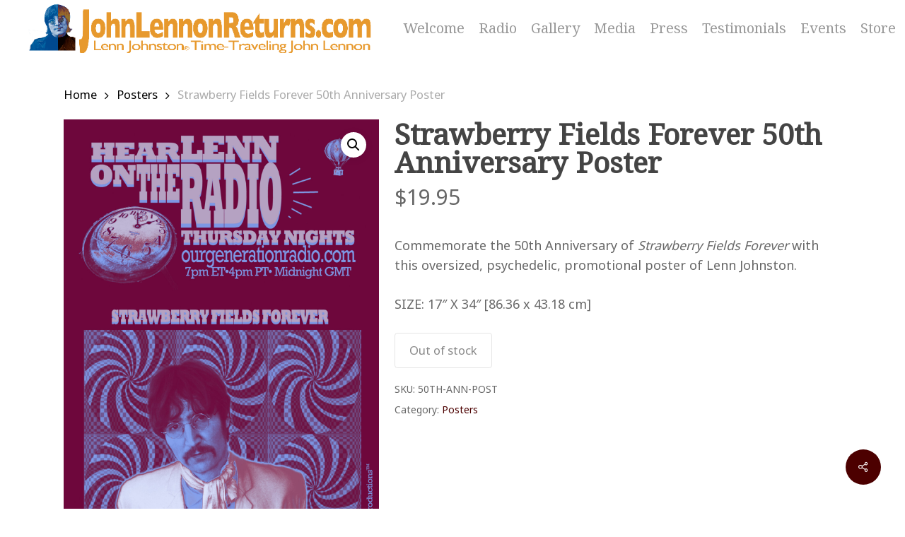

--- FILE ---
content_type: text/html; charset=UTF-8
request_url: https://johnlennonreturns.com/product/strawberry-fields-forever-50th-anniversary-poster/
body_size: 10954
content:
<!doctype html>
<html lang="en-US" class="no-js">
<head>
	<meta charset="UTF-8">
	<meta name="viewport" content="width=device-width, initial-scale=1, maximum-scale=1, user-scalable=0" /><title>Strawberry Fields Forever 50th Anniversary Poster &#8211; Time -Traveling John Lennon</title>
<meta name='robots' content='max-image-preview:large' />
<link rel='dns-prefetch' href='//fonts.googleapis.com' />
<link rel='dns-prefetch' href='//s.w.org' />
<link rel="alternate" type="application/rss+xml" title="Time -Traveling John Lennon &raquo; Feed" href="https://johnlennonreturns.com/feed/" />
<link rel="alternate" type="application/rss+xml" title="Time -Traveling John Lennon &raquo; Comments Feed" href="https://johnlennonreturns.com/comments/feed/" />
		<script type="text/javascript">
			window._wpemojiSettings = {"baseUrl":"https:\/\/s.w.org\/images\/core\/emoji\/13.1.0\/72x72\/","ext":".png","svgUrl":"https:\/\/s.w.org\/images\/core\/emoji\/13.1.0\/svg\/","svgExt":".svg","source":{"concatemoji":"https:\/\/johnlennonreturns.com\/wp-includes\/js\/wp-emoji-release.min.js?ver=5.8.12"}};
			!function(e,a,t){var n,r,o,i=a.createElement("canvas"),p=i.getContext&&i.getContext("2d");function s(e,t){var a=String.fromCharCode;p.clearRect(0,0,i.width,i.height),p.fillText(a.apply(this,e),0,0);e=i.toDataURL();return p.clearRect(0,0,i.width,i.height),p.fillText(a.apply(this,t),0,0),e===i.toDataURL()}function c(e){var t=a.createElement("script");t.src=e,t.defer=t.type="text/javascript",a.getElementsByTagName("head")[0].appendChild(t)}for(o=Array("flag","emoji"),t.supports={everything:!0,everythingExceptFlag:!0},r=0;r<o.length;r++)t.supports[o[r]]=function(e){if(!p||!p.fillText)return!1;switch(p.textBaseline="top",p.font="600 32px Arial",e){case"flag":return s([127987,65039,8205,9895,65039],[127987,65039,8203,9895,65039])?!1:!s([55356,56826,55356,56819],[55356,56826,8203,55356,56819])&&!s([55356,57332,56128,56423,56128,56418,56128,56421,56128,56430,56128,56423,56128,56447],[55356,57332,8203,56128,56423,8203,56128,56418,8203,56128,56421,8203,56128,56430,8203,56128,56423,8203,56128,56447]);case"emoji":return!s([10084,65039,8205,55357,56613],[10084,65039,8203,55357,56613])}return!1}(o[r]),t.supports.everything=t.supports.everything&&t.supports[o[r]],"flag"!==o[r]&&(t.supports.everythingExceptFlag=t.supports.everythingExceptFlag&&t.supports[o[r]]);t.supports.everythingExceptFlag=t.supports.everythingExceptFlag&&!t.supports.flag,t.DOMReady=!1,t.readyCallback=function(){t.DOMReady=!0},t.supports.everything||(n=function(){t.readyCallback()},a.addEventListener?(a.addEventListener("DOMContentLoaded",n,!1),e.addEventListener("load",n,!1)):(e.attachEvent("onload",n),a.attachEvent("onreadystatechange",function(){"complete"===a.readyState&&t.readyCallback()})),(n=t.source||{}).concatemoji?c(n.concatemoji):n.wpemoji&&n.twemoji&&(c(n.twemoji),c(n.wpemoji)))}(window,document,window._wpemojiSettings);
		</script>
		<style type="text/css">
img.wp-smiley,
img.emoji {
	display: inline !important;
	border: none !important;
	box-shadow: none !important;
	height: 1em !important;
	width: 1em !important;
	margin: 0 .07em !important;
	vertical-align: -0.1em !important;
	background: none !important;
	padding: 0 !important;
}
</style>
	<link rel='stylesheet' id='wp-block-library-css'  href='https://johnlennonreturns.com/wp-includes/css/dist/block-library/style.min.css?ver=5.8.12' type='text/css' media='all' />
<link rel='stylesheet' id='wc-blocks-vendors-style-css'  href='https://johnlennonreturns.com/wp-content/plugins/woocommerce/packages/woocommerce-blocks/build/wc-blocks-vendors-style.css?ver=8.9.4' type='text/css' media='all' />
<link rel='stylesheet' id='wc-blocks-style-css'  href='https://johnlennonreturns.com/wp-content/plugins/woocommerce/packages/woocommerce-blocks/build/wc-blocks-style.css?ver=8.9.4' type='text/css' media='all' />
<link rel='stylesheet' id='salient-social-css'  href='https://johnlennonreturns.com/wp-content/plugins/salient-social/css/style.css?ver=1.2' type='text/css' media='all' />
<style id='salient-social-inline-css' type='text/css'>

  .sharing-default-minimal .nectar-love.loved,
  body .nectar-social[data-color-override="override"].fixed > a:before, 
  body .nectar-social[data-color-override="override"].fixed .nectar-social-inner a,
  .sharing-default-minimal .nectar-social[data-color-override="override"] .nectar-social-inner a:hover {
    background-color: #4c0000;
  }
  .nectar-social.hover .nectar-love.loved,
  .nectar-social.hover > .nectar-love-button a:hover,
  .nectar-social[data-color-override="override"].hover > div a:hover,
  #single-below-header .nectar-social[data-color-override="override"].hover > div a:hover,
  .nectar-social[data-color-override="override"].hover .share-btn:hover,
  .sharing-default-minimal .nectar-social[data-color-override="override"] .nectar-social-inner a {
    border-color: #4c0000;
  }
  #single-below-header .nectar-social.hover .nectar-love.loved i,
  #single-below-header .nectar-social.hover[data-color-override="override"] a:hover,
  #single-below-header .nectar-social.hover[data-color-override="override"] a:hover i,
  #single-below-header .nectar-social.hover .nectar-love-button a:hover i,
  .nectar-love:hover i,
  .hover .nectar-love:hover .total_loves,
  .nectar-love.loved i,
  .nectar-social.hover .nectar-love.loved .total_loves,
  .nectar-social.hover .share-btn:hover, 
  .nectar-social[data-color-override="override"].hover .nectar-social-inner a:hover,
  .nectar-social[data-color-override="override"].hover > div:hover span,
  .sharing-default-minimal .nectar-social[data-color-override="override"] .nectar-social-inner a:not(:hover) i,
  .sharing-default-minimal .nectar-social[data-color-override="override"] .nectar-social-inner a:not(:hover) {
    color: #4c0000;
  }
</style>
<link rel='stylesheet' id='photoswipe-css'  href='https://johnlennonreturns.com/wp-content/plugins/woocommerce/assets/css/photoswipe/photoswipe.min.css?ver=7.2.3' type='text/css' media='all' />
<link rel='stylesheet' id='photoswipe-default-skin-css'  href='https://johnlennonreturns.com/wp-content/plugins/woocommerce/assets/css/photoswipe/default-skin/default-skin.min.css?ver=7.2.3' type='text/css' media='all' />
<link rel='stylesheet' id='woocommerce-layout-css'  href='https://johnlennonreturns.com/wp-content/plugins/woocommerce/assets/css/woocommerce-layout.css?ver=7.2.3' type='text/css' media='all' />
<link rel='stylesheet' id='woocommerce-smallscreen-css'  href='https://johnlennonreturns.com/wp-content/plugins/woocommerce/assets/css/woocommerce-smallscreen.css?ver=7.2.3' type='text/css' media='only screen and (max-width: 768px)' />
<link rel='stylesheet' id='woocommerce-general-css'  href='https://johnlennonreturns.com/wp-content/plugins/woocommerce/assets/css/woocommerce.css?ver=7.2.3' type='text/css' media='all' />
<style id='woocommerce-inline-inline-css' type='text/css'>
.woocommerce form .form-row .required { visibility: visible; }
</style>
<link rel='stylesheet' id='font-awesome-css'  href='https://johnlennonreturns.com/wp-content/themes/salient/css/font-awesome-legacy.min.css?ver=4.7.1' type='text/css' media='all' />
<link rel='stylesheet' id='salient-grid-system-css'  href='https://johnlennonreturns.com/wp-content/themes/salient/css/grid-system.css?ver=13.0.5' type='text/css' media='all' />
<link rel='stylesheet' id='main-styles-css'  href='https://johnlennonreturns.com/wp-content/themes/salient/css/style.css?ver=13.0.5' type='text/css' media='all' />
<link rel='stylesheet' id='nectar-header-perma-transparent-css'  href='https://johnlennonreturns.com/wp-content/themes/salient/css/header/header-perma-transparent.css?ver=13.0.5' type='text/css' media='all' />
<link rel='stylesheet' id='nectar_default_font_open_sans-css'  href='https://fonts.googleapis.com/css?family=Open+Sans%3A300%2C400%2C600%2C700&#038;subset=latin%2Clatin-ext' type='text/css' media='all' />
<link rel='stylesheet' id='responsive-css'  href='https://johnlennonreturns.com/wp-content/themes/salient/css/responsive.css?ver=13.0.5' type='text/css' media='all' />
<link rel='stylesheet' id='nectar-product-style-classic-css'  href='https://johnlennonreturns.com/wp-content/themes/salient/css/third-party/woocommerce/product-style-classic.css?ver=13.0.5' type='text/css' media='all' />
<link rel='stylesheet' id='woocommerce-css'  href='https://johnlennonreturns.com/wp-content/themes/salient/css/woocommerce.css?ver=13.0.5' type='text/css' media='all' />
<link rel='stylesheet' id='nectar-woocommerce-single-css'  href='https://johnlennonreturns.com/wp-content/themes/salient/css/third-party/woocommerce/product-single.css?ver=13.0.5' type='text/css' media='all' />
<link rel='stylesheet' id='skin-material-css'  href='https://johnlennonreturns.com/wp-content/themes/salient/css/skin-material.css?ver=13.0.5' type='text/css' media='all' />
<link rel='stylesheet' id='salient-wp-menu-dynamic-css'  href='https://johnlennonreturns.com/wp-content/uploads/salient/menu-dynamic.css?ver=24475' type='text/css' media='all' />
<link rel='stylesheet' id='dynamic-css-css'  href='https://johnlennonreturns.com/wp-content/themes/salient/css/salient-dynamic-styles.css?ver=79278' type='text/css' media='all' />
<style id='dynamic-css-inline-css' type='text/css'>
#header-space{background-color:#ffffff}@media only screen and (min-width:1000px){body #ajax-content-wrap.no-scroll{min-height:calc(100vh - 80px);height:calc(100vh - 80px)!important;}}@media only screen and (min-width:1000px){#page-header-wrap.fullscreen-header,#page-header-wrap.fullscreen-header #page-header-bg,html:not(.nectar-box-roll-loaded) .nectar-box-roll > #page-header-bg.fullscreen-header,.nectar_fullscreen_zoom_recent_projects,#nectar_fullscreen_rows:not(.afterLoaded) > div{height:calc(100vh - 79px);}.wpb_row.vc_row-o-full-height.top-level,.wpb_row.vc_row-o-full-height.top-level > .col.span_12{min-height:calc(100vh - 79px);}html:not(.nectar-box-roll-loaded) .nectar-box-roll > #page-header-bg.fullscreen-header{top:80px;}.nectar-slider-wrap[data-fullscreen="true"]:not(.loaded),.nectar-slider-wrap[data-fullscreen="true"]:not(.loaded) .swiper-container{height:calc(100vh - 78px)!important;}.admin-bar .nectar-slider-wrap[data-fullscreen="true"]:not(.loaded),.admin-bar .nectar-slider-wrap[data-fullscreen="true"]:not(.loaded) .swiper-container{height:calc(100vh - 78px - 32px)!important;}}.post-type-archive-product.woocommerce .container-wrap,.tax-product_cat.woocommerce .container-wrap{background-color:#f6f6f6;}.woocommerce.single-product #single-meta{position:relative!important;top:0!important;margin:0;left:8px;height:auto;}.woocommerce.single-product #single-meta:after{display:block;content:" ";clear:both;height:1px;}.woocommerce ul.products li.product.material,.woocommerce-page ul.products li.product.material{background-color:#ffffff;}.woocommerce ul.products li.product.minimal .product-wrap,.woocommerce ul.products li.product.minimal .background-color-expand,.woocommerce-page ul.products li.product.minimal .product-wrap,.woocommerce-page ul.products li.product.minimal .background-color-expand{background-color:#ffffff;}.screen-reader-text,.nectar-skip-to-content:not(:focus){border:0;clip:rect(1px,1px,1px,1px);clip-path:inset(50%);height:1px;margin:-1px;overflow:hidden;padding:0;position:absolute!important;width:1px;word-wrap:normal!important;}
</style>
<link rel='stylesheet' id='redux-google-fonts-salient_redux-css'  href='https://fonts.googleapis.com/css?family=Noto+Serif%7CNoto+Sans%3A400%7CMerriweather%7CGilda+Display%3A400%7CSpecial+Elite%3A400&#038;subset=latin&#038;ver=1703969974' type='text/css' media='all' />
<script type='text/javascript' src='https://johnlennonreturns.com/wp-includes/js/jquery/jquery.min.js?ver=3.6.0' id='jquery-core-js'></script>
<script type='text/javascript' src='https://johnlennonreturns.com/wp-includes/js/jquery/jquery-migrate.min.js?ver=3.3.2' id='jquery-migrate-js'></script>
<script type='text/javascript' src='https://johnlennonreturns.com/wp-content/plugins/woocommerce/assets/js/jquery-blockui/jquery.blockUI.min.js?ver=2.7.0-wc.7.2.3' id='jquery-blockui-js'></script>
<script type='text/javascript' id='wc-add-to-cart-js-extra'>
/* <![CDATA[ */
var wc_add_to_cart_params = {"ajax_url":"\/wp-admin\/admin-ajax.php","wc_ajax_url":"\/?wc-ajax=%%endpoint%%","i18n_view_cart":"View cart","cart_url":"https:\/\/johnlennonreturns.com\/cart\/","is_cart":"","cart_redirect_after_add":"no"};
/* ]]> */
</script>
<script type='text/javascript' src='https://johnlennonreturns.com/wp-content/plugins/woocommerce/assets/js/frontend/add-to-cart.min.js?ver=7.2.3' id='wc-add-to-cart-js'></script>
<script type='text/javascript' src='https://johnlennonreturns.com/wp-content/plugins/js_composer_salient/assets/js/vendors/woocommerce-add-to-cart.js?ver=6.6.0' id='vc_woocommerce-add-to-cart-js-js'></script>
<link rel="https://api.w.org/" href="https://johnlennonreturns.com/wp-json/" /><link rel="alternate" type="application/json" href="https://johnlennonreturns.com/wp-json/wp/v2/product/1984" /><link rel="EditURI" type="application/rsd+xml" title="RSD" href="https://johnlennonreturns.com/xmlrpc.php?rsd" />
<link rel="wlwmanifest" type="application/wlwmanifest+xml" href="https://johnlennonreturns.com/wp-includes/wlwmanifest.xml" /> 
<meta name="generator" content="WordPress 5.8.12" />
<meta name="generator" content="WooCommerce 7.2.3" />
<link rel="canonical" href="https://johnlennonreturns.com/product/strawberry-fields-forever-50th-anniversary-poster/" />
<link rel='shortlink' href='https://johnlennonreturns.com/?p=1984' />
<link rel="alternate" type="application/json+oembed" href="https://johnlennonreturns.com/wp-json/oembed/1.0/embed?url=https%3A%2F%2Fjohnlennonreturns.com%2Fproduct%2Fstrawberry-fields-forever-50th-anniversary-poster%2F" />
<link rel="alternate" type="text/xml+oembed" href="https://johnlennonreturns.com/wp-json/oembed/1.0/embed?url=https%3A%2F%2Fjohnlennonreturns.com%2Fproduct%2Fstrawberry-fields-forever-50th-anniversary-poster%2F&#038;format=xml" />
<script type="text/javascript"> var root = document.getElementsByTagName( "html" )[0]; root.setAttribute( "class", "js" ); </script>	<noscript><style>.woocommerce-product-gallery{ opacity: 1 !important; }</style></noscript>
	<meta name="generator" content="Powered by WPBakery Page Builder - drag and drop page builder for WordPress."/>
<noscript><style> .wpb_animate_when_almost_visible { opacity: 1; }</style></noscript></head><body class="product-template-default single single-product postid-1984 theme-salient woocommerce woocommerce-page woocommerce-no-js material wpb-js-composer js-comp-ver-6.6.0 vc_responsive" data-footer-reveal="false" data-footer-reveal-shadow="none" data-header-format="default" data-body-border="off" data-boxed-style="" data-header-breakpoint="1000" data-dropdown-style="minimal" data-cae="easeOutCubic" data-cad="750" data-megamenu-width="contained" data-aie="none" data-ls="fancybox" data-apte="standard" data-hhun="0" data-fancy-form-rcs="default" data-form-style="default" data-form-submit="regular" data-is="minimal" data-button-style="slightly_rounded_shadow" data-user-account-button="false" data-flex-cols="true" data-col-gap="default" data-header-inherit-rc="true" data-header-search="false" data-animated-anchors="true" data-ajax-transitions="false" data-full-width-header="true" data-slide-out-widget-area="true" data-slide-out-widget-area-style="slide-out-from-right" data-user-set-ocm="1" data-loading-animation="none" data-bg-header="false" data-responsive="1" data-ext-responsive="true" data-ext-padding="90" data-header-resize="1" data-header-color="light" data-cart="true" data-remove-m-parallax="" data-remove-m-video-bgs="" data-m-animate="1" data-force-header-trans-color="light" data-smooth-scrolling="0" data-permanent-transparent="false" >
	
	<script type="text/javascript">
	 (function(window, document) {

		 if(navigator.userAgent.match(/(Android|iPod|iPhone|iPad|BlackBerry|IEMobile|Opera Mini)/)) {
			 document.body.className += " using-mobile-browser ";
		 }

		 if( !("ontouchstart" in window) ) {

			 var body = document.querySelector("body");
			 var winW = window.innerWidth;
			 var bodyW = body.clientWidth;

			 if (winW > bodyW + 4) {
				 body.setAttribute("style", "--scroll-bar-w: " + (winW - bodyW - 4) + "px");
			 } else {
				 body.setAttribute("style", "--scroll-bar-w: 0px");
			 }
		 }

	 })(window, document);
   </script><a href="#ajax-content-wrap" class="nectar-skip-to-content">Skip to main content</a><div class="ocm-effect-wrap"><div class="ocm-effect-wrap-inner">	
	<div id="header-space"  data-header-mobile-fixed='1'></div> 
	
		<div id="header-outer" data-has-menu="true" data-has-buttons="yes" data-header-button_style="default" data-using-pr-menu="false" data-mobile-fixed="1" data-ptnm="false" data-lhe="animated_underline" data-user-set-bg="#ffffff" data-format="default" data-permanent-transparent="false" data-megamenu-rt="0" data-remove-fixed="0" data-header-resize="1" data-cart="true" data-transparency-option="" data-box-shadow="large" data-shrink-num="6" data-using-secondary="0" data-using-logo="1" data-logo-height="70" data-m-logo-height="40" data-padding="5" data-full-width="true" data-condense="false" >
		
<div id="search-outer" class="nectar">
	<div id="search">
		<div class="container">
			 <div id="search-box">
				 <div class="inner-wrap">
					 <div class="col span_12">
						  <form role="search" action="https://johnlennonreturns.com/" method="GET">
														 <input type="text" name="s"  value="" aria-label="Search" placeholder="Search" />
							 
						<span>Hit enter to search or ESC to close</span>
												</form>
					</div><!--/span_12-->
				</div><!--/inner-wrap-->
			 </div><!--/search-box-->
			 <div id="close"><a href="#"><span class="screen-reader-text">Close Search</span>
				<span class="close-wrap"> <span class="close-line close-line1"></span> <span class="close-line close-line2"></span> </span>				 </a></div>
		 </div><!--/container-->
	</div><!--/search-->
</div><!--/search-outer-->

<header id="top">
	<div class="container">
		<div class="row">
			<div class="col span_3">
								<a id="logo" href="https://johnlennonreturns.com" data-supplied-ml-starting-dark="true" data-supplied-ml-starting="true" data-supplied-ml="true" >
					<img class="stnd skip-lazy default-logo" width="725" height="100" alt="Time -Traveling John Lennon" src="https://johnlennonreturns.com/wp-content/uploads/2021/07/JohnLennonReturns.com-main-logo-gold.png" srcset="https://johnlennonreturns.com/wp-content/uploads/2021/07/JohnLennonReturns.com-main-logo-gold.png 1x, https://johnlennonreturns.com/wp-content/uploads/2021/07/JohnLennonReturns.com-main-logo-gold.png 2x" /><img class="mobile-only-logo skip-lazy" alt="Time -Traveling John Lennon" width="725" height="100" src="https://johnlennonreturns.com/wp-content/uploads/2021/07/JohnLennonReturns.com-main-logo-gold.png" />				</a>
							</div><!--/span_3-->

			<div class="col span_9 col_last">
				
						<a id="mobile-cart-link" data-cart-style="dropdown" href="https://johnlennonreturns.com/cart/"><i class="icon-salient-cart"></i><div class="cart-wrap"><span>0 </span></div></a>
																			<div class="slide-out-widget-area-toggle mobile-icon slide-out-from-right" data-custom-color="false" data-icon-animation="simple-transform">
						<div> <a href="#sidewidgetarea" aria-label="Navigation Menu" aria-expanded="false" class="closed">
							<span class="screen-reader-text">Menu</span><span aria-hidden="true"> <i class="lines-button x2"> <i class="lines"></i> </i> </span>
						</a></div>
					</div>
				
									<nav>
													<ul class="sf-menu">
								<li id="menu-item-542" class="menu-item menu-item-type-post_type menu-item-object-page menu-item-home nectar-regular-menu-item menu-item-542"><a href="https://johnlennonreturns.com/"><span class="menu-title-text">Welcome</span></a></li>
<li id="menu-item-1212" class="menu-item menu-item-type-post_type menu-item-object-page nectar-regular-menu-item menu-item-1212"><a href="https://johnlennonreturns.com/hear-lenn-radio/"><span class="menu-title-text">Radio</span></a></li>
<li id="menu-item-2310" class="menu-item menu-item-type-post_type menu-item-object-page nectar-regular-menu-item menu-item-2310"><a href="https://johnlennonreturns.com/gallery/"><span class="menu-title-text">Gallery</span></a></li>
<li id="menu-item-585" class="menu-item menu-item-type-post_type menu-item-object-page nectar-regular-menu-item menu-item-585"><a href="https://johnlennonreturns.com/media/"><span class="menu-title-text">Media</span></a></li>
<li id="menu-item-584" class="menu-item menu-item-type-post_type menu-item-object-page nectar-regular-menu-item menu-item-584"><a href="https://johnlennonreturns.com/press/"><span class="menu-title-text">Press</span></a></li>
<li id="menu-item-2215" class="menu-item menu-item-type-post_type menu-item-object-page nectar-regular-menu-item menu-item-2215"><a href="https://johnlennonreturns.com/testimonials/"><span class="menu-title-text">Testimonials</span></a></li>
<li id="menu-item-2427" class="menu-item menu-item-type-post_type menu-item-object-page nectar-regular-menu-item menu-item-2427"><a href="https://johnlennonreturns.com/schedule/"><span class="menu-title-text">Events</span></a></li>
<li id="menu-item-1986" class="menu-item menu-item-type-post_type menu-item-object-page menu-item-has-children current_page_parent nectar-regular-menu-item menu-item-1986"><a href="https://johnlennonreturns.com/store/"><span class="menu-title-text">Store</span></a>
<ul class="sub-menu">
	<li id="menu-item-2050" class="menu-item menu-item-type-post_type menu-item-object-page nectar-regular-menu-item menu-item-2050"><a href="https://johnlennonreturns.com/digital-downloads/"><span class="menu-title-text">Digital Downloads</span></a></li>
</ul>
</li>
							</ul>
													<ul class="buttons sf-menu" data-user-set-ocm="1">

								<li class="nectar-woo-cart">
			<div class="cart-outer" data-user-set-ocm="1" data-cart-style="dropdown">
				<div class="cart-menu-wrap">
					<div class="cart-menu">
						<a class="cart-contents" href="https://johnlennonreturns.com/cart/"><div class="cart-icon-wrap"><i class="icon-salient-cart" aria-hidden="true"></i> <div class="cart-wrap"><span>0 </span></div> </div></a>
					</div>
				</div>

									<div class="cart-notification">
						<span class="item-name"></span> was successfully added to your cart.					</div>
				
				<div class="widget woocommerce widget_shopping_cart"><h2 class="widgettitle">Cart</h2><div class="widget_shopping_cart_content"></div></div>
			</div>

			</li><li class="slide-out-widget-area-toggle" data-icon-animation="simple-transform" data-custom-color="false"><div> <a href="#sidewidgetarea" aria-label="Navigation Menu" aria-expanded="false" class="closed"> <span class="screen-reader-text">Menu</span><span aria-hidden="true"> <i class="lines-button x2"> <i class="lines"></i> </i> </span> </a> </div></li>
							</ul>
						
					</nav>

					
				</div><!--/span_9-->

				
			</div><!--/row-->
					</div><!--/container-->
	</header>		
	</div>
		<div id="ajax-content-wrap">

	<div class="container-wrap" data-midnight="dark"><div class="container main-content"><div class="row"><nav class="woocommerce-breadcrumb" itemprop="breadcrumb"><span><a href="https://johnlennonreturns.com">Home</a></span> <i class="fa fa-angle-right"></i> <span><a href="https://johnlennonreturns.com/product-category/posters/">Posters</a></span> <i class="fa fa-angle-right"></i> <span>Strawberry Fields Forever 50th Anniversary Poster</span></nav>
					
			<div class="woocommerce-notices-wrapper"></div>
	<div itemscope data-project-style="classic" data-gallery-variant="default" data-n-lazy="off" data-hide-product-sku="false" data-gallery-style="ios_slider" data-tab-pos="fullwidth" id="product-1984" class="product type-product post-1984 status-publish first outofstock product_cat-posters has-post-thumbnail taxable shipping-taxable purchasable product-type-simple">

	<div class="nectar-prod-wrap"><div class='span_5 col single-product-main-image'>    <div class="woocommerce-product-gallery woocommerce-product-gallery--with-images images" data-has-gallery-imgs="false">

    	<div class="flickity product-slider">

				<div class="slider generate-markup">

					
	        <div class="slide">
	        	<div data-thumb="https://johnlennonreturns.com/wp-content/uploads/2018/07/Hear-Lenn-STRAWBERRY-FIELDS-POSTER-150x150.jpg" class="woocommerce-product-gallery__image easyzoom">
	          	<a href="https://johnlennonreturns.com/wp-content/uploads/2018/07/Hear-Lenn-STRAWBERRY-FIELDS-POSTER-scaled.jpg" class="no-ajaxy"><img width="1280" height="2560" src="https://johnlennonreturns.com/wp-content/uploads/2018/07/Hear-Lenn-STRAWBERRY-FIELDS-POSTER-scaled.jpg" class="attachment-shop_single size-shop_single wp-post-image" alt="" loading="lazy" title="Hear Lenn STRAWBERRY FIELDS POSTER" data-caption="" data-src="https://johnlennonreturns.com/wp-content/uploads/2018/07/Hear-Lenn-STRAWBERRY-FIELDS-POSTER-scaled.jpg" data-large_image="https://johnlennonreturns.com/wp-content/uploads/2018/07/Hear-Lenn-STRAWBERRY-FIELDS-POSTER-scaled.jpg" data-large_image_width="1280" data-large_image_height="2560" srcset="https://johnlennonreturns.com/wp-content/uploads/2018/07/Hear-Lenn-STRAWBERRY-FIELDS-POSTER-scaled.jpg 1280w, https://johnlennonreturns.com/wp-content/uploads/2018/07/Hear-Lenn-STRAWBERRY-FIELDS-POSTER-scaled-600x1200.jpg 600w, https://johnlennonreturns.com/wp-content/uploads/2018/07/Hear-Lenn-STRAWBERRY-FIELDS-POSTER-150x300.jpg 150w, https://johnlennonreturns.com/wp-content/uploads/2018/07/Hear-Lenn-STRAWBERRY-FIELDS-POSTER-768x1536.jpg 768w, https://johnlennonreturns.com/wp-content/uploads/2018/07/Hear-Lenn-STRAWBERRY-FIELDS-POSTER-512x1024.jpg 512w" sizes="(max-width: 1280px) 100vw, 1280px" /></a>
	          </div>	        </div>

					
			</div>
		</div>
		
			</div>

</div>
	<div class="summary entry-summary">

		<h1 class="product_title entry-title nectar-inherit-default">Strawberry Fields Forever 50th Anniversary Poster</h1><p class="price nectar-inherit-default"><span class="woocommerce-Price-amount amount"><bdi><span class="woocommerce-Price-currencySymbol">&#36;</span>19.95</bdi></span></p>
<div class="woocommerce-product-details__short-description">
	<p>Commemorate the 50th Anniversary of <em>Strawberry Fields Forever </em>with this oversized, psychedelic, promotional poster of Lenn Johnston.</p>
<p>SIZE: 17″ X 34″ [<span class="converted dimensions">86.36 x 43.18 cm</span>]</p>
</div>
<p class="stock out-of-stock">Out of stock</p>
<div class="product_meta">

	
	
		<span class="sku_wrapper">SKU: <span class="sku">50TH-ANN-POST</span></span>

	
	<span class="posted_in">Category: <a href="https://johnlennonreturns.com/product-category/posters/" rel="tag">Posters</a></span>
	
	
</div>

	</div><!-- .summary -->

	</div><div class="after-product-summary-clear"></div>
	<div class="woocommerce-tabs wc-tabs-wrapper full-width-tabs" data-tab-style="fullwidth">

		<div class="full-width-content" data-tab-style="fullwidth"> <div class="tab-container container">
		<ul class="tabs wc-tabs" role="tablist">
							<li class="description_tab" id="tab-title-description" role="tab" aria-controls="tab-description">
					<a href="#tab-description">
						Description					</a>
				</li>
							<li class="additional_information_tab" id="tab-title-additional_information" role="tab" aria-controls="tab-additional_information">
					<a href="#tab-additional_information">
						Additional information					</a>
				</li>
					</ul>

		</div></div>
					<div class="woocommerce-Tabs-panel woocommerce-Tabs-panel--description panel entry-content wc-tab" id="tab-description" role="tabpanel" aria-labelledby="tab-title-description">
				
<p>Commemorate the 50th Anniversary of <em>Strawberry Fields Forever </em>with this oversized, psychedelic, promotional poster of Lenn Johnston.</p>
<p>SIZE: 17″ X 34″ [<span class="converted dimensions">86.36 x 43.18 cm</span>]
			</div>
					<div class="woocommerce-Tabs-panel woocommerce-Tabs-panel--additional_information panel entry-content wc-tab" id="tab-additional_information" role="tabpanel" aria-labelledby="tab-title-additional_information">
				
	<h2>Additional information</h2>

<table class="woocommerce-product-attributes shop_attributes">
			<tr class="woocommerce-product-attributes-item woocommerce-product-attributes-item--weight">
			<th class="woocommerce-product-attributes-item__label">Weight</th>
			<td class="woocommerce-product-attributes-item__value">6 oz</td>
		</tr>
			<tr class="woocommerce-product-attributes-item woocommerce-product-attributes-item--dimensions">
			<th class="woocommerce-product-attributes-item__label">Dimensions</th>
			<td class="woocommerce-product-attributes-item__value">17 &times; 34 in</td>
		</tr>
	</table>
			</div>
		
			</div>

<div class="clear"></div>
	<section class="related products">

					<h2>Related products</h2>
				
		
  <ul class="products columns-4" data-n-lazy="off" data-rm-m-hover="off" data-n-desktop-columns="4" data-n-desktop-small-columns="3" data-n-tablet-columns="default" data-n-phone-columns="default" data-product-style="classic">



			
					
	<li class="classic product type-product post-2623 status-publish first instock product_cat-posters product_cat-digital-downloads has-post-thumbnail sold-individually taxable shipping-taxable purchasable product-type-variable" >


	

			   <div class="product-wrap">
			<a href="https://johnlennonreturns.com/product/war-is-gone-poster/"><img width="300" height="300" src="https://johnlennonreturns.com/wp-content/uploads/2020/12/WAR-IS-GONE-Lenn-Johnston-John-Lennon-returs-300x300.jpg" class="attachment-woocommerce_thumbnail size-woocommerce_thumbnail" alt="" loading="lazy" srcset="https://johnlennonreturns.com/wp-content/uploads/2020/12/WAR-IS-GONE-Lenn-Johnston-John-Lennon-returs-300x300.jpg 300w, https://johnlennonreturns.com/wp-content/uploads/2020/12/WAR-IS-GONE-Lenn-Johnston-John-Lennon-returs-200x200.jpg 200w, https://johnlennonreturns.com/wp-content/uploads/2020/12/WAR-IS-GONE-Lenn-Johnston-John-Lennon-returs-100x100.jpg 100w, https://johnlennonreturns.com/wp-content/uploads/2020/12/WAR-IS-GONE-Lenn-Johnston-John-Lennon-returs-140x140.jpg 140w, https://johnlennonreturns.com/wp-content/uploads/2020/12/WAR-IS-GONE-Lenn-Johnston-John-Lennon-returs-500x500.jpg 500w, https://johnlennonreturns.com/wp-content/uploads/2020/12/WAR-IS-GONE-Lenn-Johnston-John-Lennon-returs-350x350.jpg 350w, https://johnlennonreturns.com/wp-content/uploads/2020/12/WAR-IS-GONE-Lenn-Johnston-John-Lennon-returs-800x800.jpg 800w, https://johnlennonreturns.com/wp-content/uploads/2020/12/WAR-IS-GONE-Lenn-Johnston-John-Lennon-returs-150x150.jpg 150w" sizes="(max-width: 300px) 100vw, 300px" /></a>
			<div class="product-add-to-cart" data-nectar-quickview="false"><a href="https://johnlennonreturns.com/product/war-is-gone-poster/" data-quantity="1" class="button product_type_variable add_to_cart_button" data-product_id="2623" data-product_sku="" aria-label="Select options for &ldquo;WAR IS GONE! Poster&rdquo;" rel="nofollow">Select options</a></div>		   </div>
				
	  

		<h2 class="woocommerce-loop-product__title">WAR IS GONE! Poster</h2>
	<span class="price"><span class="woocommerce-Price-amount amount"><bdi><span class="woocommerce-Price-currencySymbol">&#36;</span>15.00</bdi></span> &ndash; <span class="woocommerce-Price-amount amount"><bdi><span class="woocommerce-Price-currencySymbol">&#36;</span>45.00</bdi></span></span>

	

	
</li>
			
					
	<li class="classic product type-product post-1985 status-publish instock product_cat-posters has-post-thumbnail taxable shipping-taxable purchasable product-type-simple" >


	

			   <div class="product-wrap">
			<a href="https://johnlennonreturns.com/product/lenn-johnstons-parallel-universe-poster/"><img width="300" height="300" src="https://johnlennonreturns.com/wp-content/uploads/2013/12/LENN-JOHNSTON-POSTER-thumbnail-300x300.jpg" class="attachment-woocommerce_thumbnail size-woocommerce_thumbnail" alt="" loading="lazy" srcset="https://johnlennonreturns.com/wp-content/uploads/2013/12/LENN-JOHNSTON-POSTER-thumbnail-300x300.jpg 300w, https://johnlennonreturns.com/wp-content/uploads/2013/12/LENN-JOHNSTON-POSTER-thumbnail-150x150.jpg 150w, https://johnlennonreturns.com/wp-content/uploads/2013/12/LENN-JOHNSTON-POSTER-thumbnail-50x50.jpg 50w" sizes="(max-width: 300px) 100vw, 300px" /></a>
			<div class="product-add-to-cart" data-nectar-quickview="false"><a href="?add-to-cart=1985" data-quantity="1" class="button product_type_simple add_to_cart_button ajax_add_to_cart" data-product_id="1985" data-product_sku="PARALLEL-POST" aria-label="Add &ldquo;Lenn Johnston’s Parallel Universe Poster&rdquo; to your cart" rel="nofollow">Add to cart</a></div>		   </div>
				
	  

		<h2 class="woocommerce-loop-product__title">Lenn Johnston’s Parallel Universe Poster</h2>
	<span class="price"><span class="woocommerce-Price-amount amount"><bdi><span class="woocommerce-Price-currencySymbol">&#36;</span>15.95</bdi></span></span>

	

	
</li>
			
		</ul>

	</section>
	
</div><!-- #product-1984 -->


		
	</div></div></div><div class="nectar-social fixed" data-position="" data-rm-love="0" data-color-override="override"><a href="#"><i class="icon-default-style steadysets-icon-share"></i></a><div class="nectar-social-inner"><a class='facebook-share nectar-sharing' href='#' title='Share this'> <i class='fa fa-facebook'></i> <span class='social-text'>Share</span> </a><a class='twitter-share nectar-sharing' href='#' title='Tweet this'> <i class='fa fa-twitter'></i> <span class='social-text'>Tweet</span> </a><a class='linkedin-share nectar-sharing' href='#' title='Share this'> <i class='fa fa-linkedin'></i> <span class='social-text'>Share</span> </a><a class='pinterest-share nectar-sharing' href='#' title='Pin this'> <i class='fa fa-pinterest'></i> <span class='social-text'>Pin</span> </a></div></div>
	

<div id="footer-outer" data-midnight="light" data-cols="4" data-custom-color="false" data-disable-copyright="false" data-matching-section-color="true" data-copyright-line="false" data-using-bg-img="false" data-bg-img-overlay="0.8" data-full-width="false" data-using-widget-area="true" data-link-hover="default">
	
		
	<div id="footer-widgets" data-has-widgets="false" data-cols="4">
		
		<div class="container">
			
						
			<div class="row">
				
								
				<div class="col span_3">
												<div class="widget">			
							</div>
											</div>
					
											
						<div class="col span_3">
																<div class="widget">			
									</div>
																
							</div>
							
												
						
													<div class="col span_3">
																		<div class="widget">			
										</div>		   
																		
								</div>
														
															<div class="col span_3">
																				<div class="widget">		
											</div>
																				
									</div>
																
							</div>
													</div><!--/container-->
					</div><!--/footer-widgets-->
					
					
  <div class="row" id="copyright" data-layout="default">
	
	<div class="container">
	   
				<div class="col span_5">
		   
			<p>&copy; 2025 Time -Traveling John Lennon. </p>
		</div><!--/span_5-->
			   
	  <div class="col span_7 col_last">
      <ul class="social">
              </ul>
	  </div><!--/span_7-->
    
	  	
	</div><!--/container-->
  </div><!--/row-->
		
</div><!--/footer-outer-->


	<div id="slide-out-widget-area-bg" class="slide-out-from-right dark">
				</div>

		<div id="slide-out-widget-area" class="slide-out-from-right" data-dropdown-func="separate-dropdown-parent-link" data-back-txt="Back">

			<div class="inner-wrap">
			<div class="inner" data-prepend-menu-mobile="true">

				<a class="slide_out_area_close" href="#"><span class="screen-reader-text">Close Menu</span>
					<span class="close-wrap"> <span class="close-line close-line1"></span> <span class="close-line close-line2"></span> </span>				</a>


									<div class="off-canvas-menu-container mobile-only">

						
						<ul class="menu">
							<li class="menu-item menu-item-type-post_type menu-item-object-page menu-item-home menu-item-542"><a href="https://johnlennonreturns.com/">Welcome</a></li>
<li class="menu-item menu-item-type-post_type menu-item-object-page menu-item-1212"><a href="https://johnlennonreturns.com/hear-lenn-radio/">Radio</a></li>
<li class="menu-item menu-item-type-post_type menu-item-object-page menu-item-2310"><a href="https://johnlennonreturns.com/gallery/">Gallery</a></li>
<li class="menu-item menu-item-type-post_type menu-item-object-page menu-item-585"><a href="https://johnlennonreturns.com/media/">Media</a></li>
<li class="menu-item menu-item-type-post_type menu-item-object-page menu-item-584"><a href="https://johnlennonreturns.com/press/">Press</a></li>
<li class="menu-item menu-item-type-post_type menu-item-object-page menu-item-2215"><a href="https://johnlennonreturns.com/testimonials/">Testimonials</a></li>
<li class="menu-item menu-item-type-post_type menu-item-object-page menu-item-2427"><a href="https://johnlennonreturns.com/schedule/">Events</a></li>
<li class="menu-item menu-item-type-post_type menu-item-object-page menu-item-has-children current_page_parent menu-item-1986"><a href="https://johnlennonreturns.com/store/">Store</a>
<ul class="sub-menu">
	<li class="menu-item menu-item-type-post_type menu-item-object-page menu-item-2050"><a href="https://johnlennonreturns.com/digital-downloads/">Digital Downloads</a></li>
</ul>
</li>

						</ul>

						<ul class="menu secondary-header-items">
													</ul>
					</div>
					
							<div class="widget">

							</div>
							
				</div>

				<div class="bottom-meta-wrap"></div><!--/bottom-meta-wrap--></div> <!--/inner-wrap-->
				</div>
		
</div> <!--/ajax-content-wrap-->

	<a id="to-top" class="
	mobile-enabled	"><i class="fa fa-angle-up"></i></a>
	</div></div><!--/ocm-effect-wrap--><script type="application/ld+json">{"@context":"https:\/\/schema.org\/","@graph":[{"@context":"https:\/\/schema.org\/","@type":"BreadcrumbList","itemListElement":[{"@type":"ListItem","position":1,"item":{"name":"Home","@id":"https:\/\/johnlennonreturns.com"}},{"@type":"ListItem","position":2,"item":{"name":"Posters","@id":"https:\/\/johnlennonreturns.com\/product-category\/posters\/"}},{"@type":"ListItem","position":3,"item":{"name":"Strawberry Fields Forever 50th Anniversary Poster","@id":"https:\/\/johnlennonreturns.com\/product\/strawberry-fields-forever-50th-anniversary-poster\/"}}]},{"@context":"https:\/\/schema.org\/","@type":"Product","@id":"https:\/\/johnlennonreturns.com\/product\/strawberry-fields-forever-50th-anniversary-poster\/#product","name":"Strawberry Fields Forever 50th Anniversary Poster","url":"https:\/\/johnlennonreturns.com\/product\/strawberry-fields-forever-50th-anniversary-poster\/","description":"Commemorate the 50th Anniversary of\u00a0Strawberry Fields Forever with this oversized, psychedelic, promotional poster of Lenn Johnston.\r\n\r\nSIZE: 17\u2033 X 34\u2033 [86.36 x 43.18 cm]","image":"https:\/\/johnlennonreturns.com\/wp-content\/uploads\/2018\/07\/Hear-Lenn-STRAWBERRY-FIELDS-POSTER-scaled.jpg","sku":"50TH-ANN-POST","offers":[{"@type":"Offer","price":"19.95","priceValidUntil":"2026-12-31","priceSpecification":{"price":"19.95","priceCurrency":"USD","valueAddedTaxIncluded":"false"},"priceCurrency":"USD","availability":"http:\/\/schema.org\/OutOfStock","url":"https:\/\/johnlennonreturns.com\/product\/strawberry-fields-forever-50th-anniversary-poster\/","seller":{"@type":"Organization","name":"Time -Traveling John Lennon","url":"https:\/\/johnlennonreturns.com"}}]}]}</script>
<div class="pswp" tabindex="-1" role="dialog" aria-hidden="true">
	<div class="pswp__bg"></div>
	<div class="pswp__scroll-wrap">
		<div class="pswp__container">
			<div class="pswp__item"></div>
			<div class="pswp__item"></div>
			<div class="pswp__item"></div>
		</div>
		<div class="pswp__ui pswp__ui--hidden">
			<div class="pswp__top-bar">
				<div class="pswp__counter"></div>
				<button class="pswp__button pswp__button--close" aria-label="Close (Esc)"></button>
				<button class="pswp__button pswp__button--share" aria-label="Share"></button>
				<button class="pswp__button pswp__button--fs" aria-label="Toggle fullscreen"></button>
				<button class="pswp__button pswp__button--zoom" aria-label="Zoom in/out"></button>
				<div class="pswp__preloader">
					<div class="pswp__preloader__icn">
						<div class="pswp__preloader__cut">
							<div class="pswp__preloader__donut"></div>
						</div>
					</div>
				</div>
			</div>
			<div class="pswp__share-modal pswp__share-modal--hidden pswp__single-tap">
				<div class="pswp__share-tooltip"></div>
			</div>
			<button class="pswp__button pswp__button--arrow--left" aria-label="Previous (arrow left)"></button>
			<button class="pswp__button pswp__button--arrow--right" aria-label="Next (arrow right)"></button>
			<div class="pswp__caption">
				<div class="pswp__caption__center"></div>
			</div>
		</div>
	</div>
</div>
	<script type="text/javascript">
		(function () {
			var c = document.body.className;
			c = c.replace(/woocommerce-no-js/, 'woocommerce-js');
			document.body.className = c;
		})();
	</script>
	<link rel='stylesheet' id='nectar-woocommerce-non-critical-css'  href='https://johnlennonreturns.com/wp-content/themes/salient/css/third-party/woocommerce/woocommerce-non-critical.css?ver=13.0.5' type='text/css' media='all' />
<link rel='stylesheet' id='fancyBox-css'  href='https://johnlennonreturns.com/wp-content/themes/salient/css/plugins/jquery.fancybox.css?ver=3.3.1' type='text/css' media='all' />
<link rel='stylesheet' id='nectar-ocm-core-css'  href='https://johnlennonreturns.com/wp-content/themes/salient/css/off-canvas/core.css?ver=13.0.5' type='text/css' media='all' />
<link rel='stylesheet' id='nectar-ocm-slide-out-right-material-css'  href='https://johnlennonreturns.com/wp-content/themes/salient/css/off-canvas/slide-out-right-material.css?ver=13.0.5' type='text/css' media='all' />
<script type='text/javascript' id='salient-social-js-extra'>
/* <![CDATA[ */
var nectarLove = {"ajaxurl":"https:\/\/johnlennonreturns.com\/wp-admin\/admin-ajax.php","postID":"1984","rooturl":"https:\/\/johnlennonreturns.com","loveNonce":"e1a6f99d18"};
/* ]]> */
</script>
<script type='text/javascript' src='https://johnlennonreturns.com/wp-content/plugins/salient-social/js/salient-social.js?ver=1.2' id='salient-social-js'></script>
<script type='text/javascript' src='https://johnlennonreturns.com/wp-content/plugins/woocommerce/assets/js/zoom/jquery.zoom.min.js?ver=1.7.21-wc.7.2.3' id='zoom-js'></script>
<script type='text/javascript' src='https://johnlennonreturns.com/wp-content/plugins/woocommerce/assets/js/photoswipe/photoswipe.min.js?ver=4.1.1-wc.7.2.3' id='photoswipe-js'></script>
<script type='text/javascript' src='https://johnlennonreturns.com/wp-content/plugins/woocommerce/assets/js/photoswipe/photoswipe-ui-default.min.js?ver=4.1.1-wc.7.2.3' id='photoswipe-ui-default-js'></script>
<script type='text/javascript' id='wc-single-product-js-extra'>
/* <![CDATA[ */
var wc_single_product_params = {"i18n_required_rating_text":"Please select a rating","review_rating_required":"yes","flexslider":{"rtl":false,"animation":"slide","smoothHeight":true,"directionNav":false,"controlNav":"thumbnails","slideshow":false,"animationSpeed":500,"animationLoop":false,"allowOneSlide":false},"zoom_enabled":"1","zoom_options":[],"photoswipe_enabled":"1","photoswipe_options":{"shareEl":false,"closeOnScroll":false,"history":false,"hideAnimationDuration":0,"showAnimationDuration":0},"flexslider_enabled":""};
/* ]]> */
</script>
<script type='text/javascript' src='https://johnlennonreturns.com/wp-content/plugins/woocommerce/assets/js/frontend/single-product.min.js?ver=7.2.3' id='wc-single-product-js'></script>
<script type='text/javascript' src='https://johnlennonreturns.com/wp-content/plugins/woocommerce/assets/js/js-cookie/js.cookie.min.js?ver=2.1.4-wc.7.2.3' id='js-cookie-js'></script>
<script type='text/javascript' id='woocommerce-js-extra'>
/* <![CDATA[ */
var woocommerce_params = {"ajax_url":"\/wp-admin\/admin-ajax.php","wc_ajax_url":"\/?wc-ajax=%%endpoint%%"};
/* ]]> */
</script>
<script type='text/javascript' src='https://johnlennonreturns.com/wp-content/plugins/woocommerce/assets/js/frontend/woocommerce.min.js?ver=7.2.3' id='woocommerce-js'></script>
<script type='text/javascript' id='wc-cart-fragments-js-extra'>
/* <![CDATA[ */
var wc_cart_fragments_params = {"ajax_url":"\/wp-admin\/admin-ajax.php","wc_ajax_url":"\/?wc-ajax=%%endpoint%%","cart_hash_key":"wc_cart_hash_aef0e91a2992fe23534c38fa1534c62a","fragment_name":"wc_fragments_aef0e91a2992fe23534c38fa1534c62a","request_timeout":"5000"};
/* ]]> */
</script>
<script type='text/javascript' src='https://johnlennonreturns.com/wp-content/plugins/woocommerce/assets/js/frontend/cart-fragments.min.js?ver=7.2.3' id='wc-cart-fragments-js'></script>
<script type='text/javascript' src='https://johnlennonreturns.com/wp-content/themes/salient/js/third-party/jquery.easing.js?ver=1.3' id='jquery-easing-js'></script>
<script type='text/javascript' src='https://johnlennonreturns.com/wp-content/themes/salient/js/third-party/jquery.mousewheel.js?ver=3.1.13' id='jquery-mousewheel-js'></script>
<script type='text/javascript' src='https://johnlennonreturns.com/wp-content/themes/salient/js/priority.js?ver=13.0.5' id='nectar_priority-js'></script>
<script type='text/javascript' src='https://johnlennonreturns.com/wp-content/themes/salient/js/third-party/transit.js?ver=0.9.9' id='nectar-transit-js'></script>
<script type='text/javascript' src='https://johnlennonreturns.com/wp-content/themes/salient/js/third-party/waypoints.js?ver=4.0.2' id='nectar-waypoints-js'></script>
<script type='text/javascript' src='https://johnlennonreturns.com/wp-content/plugins/salient-portfolio/js/third-party/imagesLoaded.min.js?ver=4.1.4' id='imagesLoaded-js'></script>
<script type='text/javascript' src='https://johnlennonreturns.com/wp-content/themes/salient/js/third-party/hoverintent.js?ver=1.9' id='hoverintent-js'></script>
<script type='text/javascript' src='https://johnlennonreturns.com/wp-content/themes/salient/js/third-party/jquery.fancybox.min.js?ver=3.3.8' id='fancyBox-js'></script>
<script type='text/javascript' src='https://johnlennonreturns.com/wp-content/themes/salient/js/third-party/superfish.js?ver=1.5.8' id='superfish-js'></script>
<script type='text/javascript' id='nectar-frontend-js-extra'>
/* <![CDATA[ */
var nectarLove = {"ajaxurl":"https:\/\/johnlennonreturns.com\/wp-admin\/admin-ajax.php","postID":"1984","rooturl":"https:\/\/johnlennonreturns.com","disqusComments":"false","loveNonce":"e1a6f99d18","mapApiKey":""};
var nectarOptions = {"quick_search":"false","mobile_header_format":"default","left_header_dropdown_func":"default","ajax_add_to_cart":"0","ocm_remove_ext_menu_items":"remove_images","woo_product_filter_toggle":"0","woo_sidebar_toggles":"true","woo_sticky_sidebar":"0","woo_minimal_product_hover":"default","woo_minimal_product_effect":"default","woo_related_upsell_carousel":"false","woo_product_variable_select":"default"};
var nectar_front_i18n = {"next":"Next","previous":"Previous"};
/* ]]> */
</script>
<script type='text/javascript' src='https://johnlennonreturns.com/wp-content/themes/salient/js/init.js?ver=13.0.5' id='nectar-frontend-js'></script>
<script type='text/javascript' src='https://johnlennonreturns.com/wp-content/plugins/salient-core/js/third-party/touchswipe.min.js?ver=1.0' id='touchswipe-js'></script>
<script type='text/javascript' src='https://johnlennonreturns.com/wp-includes/js/wp-embed.min.js?ver=5.8.12' id='wp-embed-js'></script>
<script type='text/javascript' src='https://johnlennonreturns.com/wp-content/themes/salient/js/third-party/flickity.min.js?ver=2.2' id='flickity-js'></script>
<script type='text/javascript' src='https://johnlennonreturns.com/wp-content/themes/salient/js/nectar-single-product.js?ver=13.0.5' id='nectar-single-product-js'></script>
</body>
</html>

<!-- Page cached by LiteSpeed Cache 6.0.0.1 on 2025-12-25 23:59:38 -->